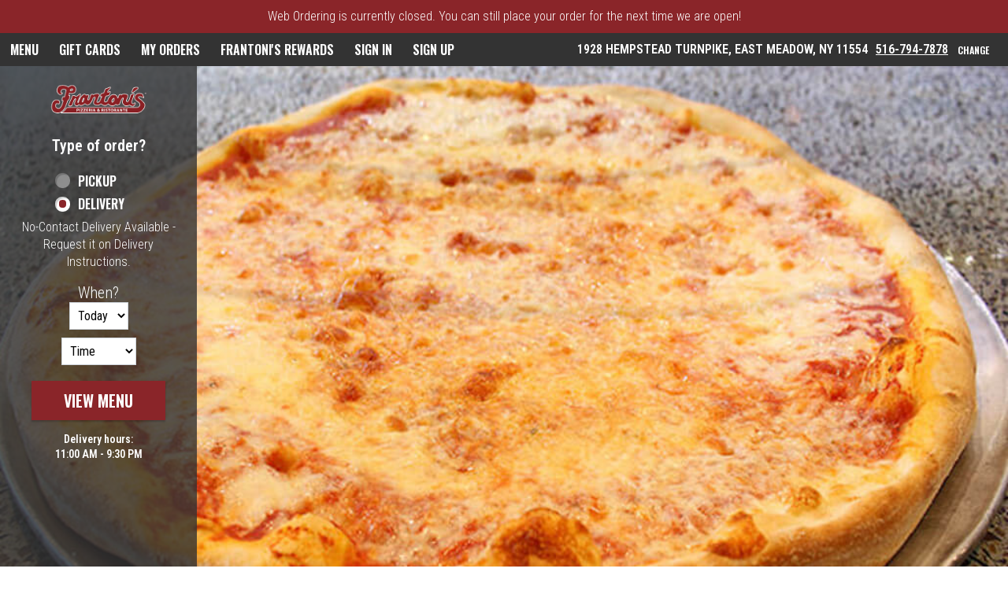

--- FILE ---
content_type: text/css;charset=ISO-8859-1
request_url: https://eastmeadow.frantonis.com/ws/integrated/v1/customization/latte/themes/css
body_size: 892
content:
@import url('https://fonts.googleapis.com/css?family=Oswald:300,400,500,600|Roboto+Condensed:300,400,500,600|Share+Tech+Mono:400');.font-primary, body { font-family: Roboto Condensed, sans-serif !important; }.font-secondary { font-family: Oswald, sans-serif !important; }.font-tertiary { font-family: Share Tech Mono, monospace !important; }.primary-bg-color { background-color: rgb(255, 255, 255)!important; }.btn-choice:not(.active):hover { background-color: rgb(255, 255, 255)!important; }.primary-bg-border-color { border-color: rgb(255, 255, 255)!important; }.popover.top > .arrow { border-top-color: rgb(255, 255, 255)!important; }.popover.left > .arrow { border-left-color: rgb(255, 255, 255)!important; }.popover.right > .arrow { border-right-color: rgb(255, 255, 255)!important; }.popover.bottom > .arrow { border-bottom-color: rgb(255, 255, 255)!important; }.primary-border-color { border-color: rgb(255, 255, 255)!important; }.primary-text-color { color: rgb(0, 0, 0)!important; }.primary-text-border-color { border-color: rgb(0, 0, 0)!important; }.secondary-bg-color { background-color: rgb(51, 51, 51)!important; }.secondary-text-inverse-color { color: rgb(51, 51, 51)!important; }.secondary-text-color { color: rgb(255, 255, 255)!important; }.secondary-bg-inverse-color { background-color: rgb(255, 255, 255)!important; }.secondary-bg-inverse-color:before { background-color: rgb(255, 255, 255)!important; }.secondary-bg-inverse-color:after { background-color: rgb(255, 255, 255)!important; }.action-bg-color { background-color: rgb(138, 37, 41)!important; fill: rgb(138, 37, 41)!important }.action-text-color { color: rgb(138, 37, 41)!important; }.action-border-color { border-color: rgb(138, 37, 41)!important; }.action-inverse-bg-color { background-color: rgb(255, 255, 255)!important; fill: rgb(255, 255, 255)!important }.action-inverse-text-color { color: rgb(255, 255, 255)!important; }.action-inverse-border-color { border-color: rgb(255, 255, 255)!important; }.selection-bg-color { background-color: rgb(138, 37, 41)!important; fill: rgb(138, 37, 41)!important }.selection-text-color { color: rgb(138, 37, 41)!important; }.selection-border-color { border-color: rgb(138, 37, 41)!important; }.btn:hover .tab-icon.filled {background-color: rgb(138, 37, 41)!important; }.btn:active .tab-icon.filled {background-color: rgb(138, 37, 41)!important; }.btn.active .tab-icon.filled {background-color: rgb(138, 37, 41)!important; }.selection-inverse-bg-color { background-color: rgb(255, 255, 255)!important; fill: rgb(255, 255, 255)!important }.selection-inverse-text-color { color: rgb(255, 255, 255)!important; }.selection-inverse-border-color { border-color: rgb(255, 255, 255)!important; }.secondary-bg { background-color: rgb(51, 51, 51)!important; }.secondary-text { color: rgb(255, 255, 255)!important; }.intro-highlight-bg-color { background-color: rgb(138, 37, 41)!important; }.intro-highlight-text-color { color: rgb(138, 37, 41)!important; }.intro-highlight-inverse-bg-color { background-color: rgb(255, 255, 255)!important; }.intro-highlight-inverse-text-color { color: rgb(255, 255, 255)!important; }.leftMenuBg,.rightMenuBg,.tabs-menu,.overlay-menu,.order-tree-slider-wrapper,.sticky-group-name { background-color: rgb(255, 255, 255)!important; }.main-footer { background-color: rgb(255, 255, 255)!important; }.home-info-bg-fix { opacity: 0.81 !important; }.btn-size-price {
background-color: #8A2529!important;
color:white!important;
}
.menu-item-name {
font-weight:500;
opacity: 1!important;
}

.top-order-tree-indicator {
  background: #fffbe1 !important;
}

#checkout {
   background: rgb(182, 6, 6)!important;
  color: #fff !important;
}

.step-legend {
    color: white !important;
}


.alert-form.alert-danger, .alert.alert-danger { background-color: rgb(187, 53, 49) !important; }.error-bg-color { background-color: rgb(187, 53, 49)!important; }.alert-form.alert-danger, .alert.alert-danger { color: rgb(255, 255, 255) !important; }.notifications { background-color: rgb(138, 37, 41) !important; }.notifications { color: rgb(255, 255, 255) !important; }.text-danger { color: rgb(187, 53, 49) !important; }.special-indicator { color: rgb(187, 53, 49) !important; }